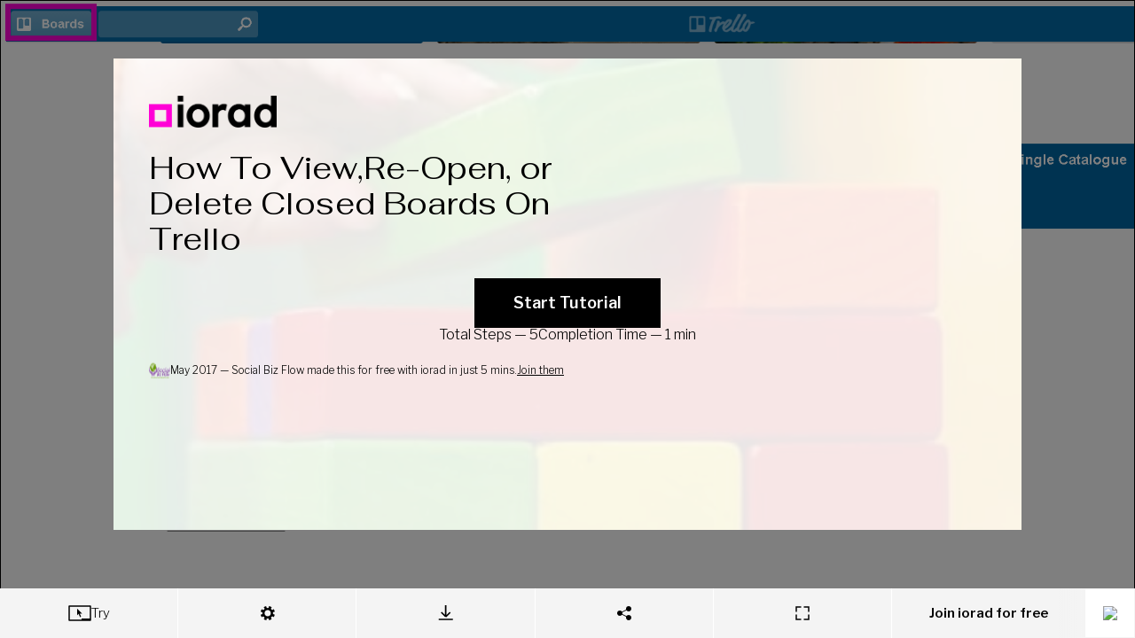

--- FILE ---
content_type: text/html
request_url: https://www.iorad.com/player/63804/How-To-View-Re-Open--or-Delete-Closed-Boards-On-Trello
body_size: 11271
content:
<!doctype html>
  <html lang="en-us" data-pathname=/player/63804/How-To-View-Re-Open--or-Delete-Closed-Boards-On-Trello/   >
    <head>
      <link rel="shortcut icon" href="/favicon.ico" />
      <meta name="viewport" content="width=device-width, initial-scale=1, maximum-scale=5"  />
      
        <link rel="chrome-webstore-item" href="https://chrome.google.com/webstore/detail/kjfmedbganalpkohkeghhpppicoigdal" />
      

      

      

      
        <link rel="preload" href="//s3.iorad.com/_dist/styles/hashed/player/common/cover-chjwmjjgrgp8lc5t19j8.css" as="style" />
<link rel="preload" href="//s3.iorad.com/_dist/styles/hashed/player/common/player-0gjy5j414n1rqiq377xt.css" as="style" />
        <link rel="preload" href="//s3.iorad.com/_dist/scripts/hashed/vendor_player-xqli0fmmtg76v5cwrobg.js" as="script" />
<link rel="preload" href="//s3.iorad.com/_dist/scripts/hashed/player-pbfe6kce0pdqvauyffce.js" as="script" />
      

      
      
      
        <style>html, body, #content, #content-inner { height: 100%; }

  body { margin: 0; }

  body.hide-hubspot > #hubspot-messages-iframe-container,
  body.hide-hubspot > #hubspot-conversations-inline-parent {
    display: none;
  }

  #page-wrap {
    height: 100%;
  }

  .root.oembed {
    border: 2px solid #ebebeb;
  }</style>
      

      
        <script>window.ioradWidgetCustomOptions = { hideIcon: true };</script>
      
      

      <title data-react-helmet="true">How To View,Re-Open, or Delete Closed Boards On Trello</title><meta data-react-helmet="true" charset="utf-8"/><meta data-react-helmet="true" http-equiv="X-UA-Compatible" content="IE=edge, chrome=1"/><meta data-react-helmet="true" name="google-site-verification" content="bJwiKI9CRA_Mi9p1Fz1s6ZT8Zu9D1x9xndjFrPIHLls"/><meta data-react-helmet="true" name="apple-mobile-web-app-capable" content="yes"/><meta data-react-helmet="true" name="apple-mobile-web-app-status-bar-style" content="black"/><meta data-react-helmet="true" name="p:domain_verify" content="143ebb8333e460da7e38e0e007c07af4"/><meta data-react-helmet="true" name="slack-app-id" content="A9MELHXE3"/><meta data-react-helmet="true" property="og:locale" content="en_US"/><meta data-react-helmet="true" property="og:card" content="summary"/><meta data-react-helmet="true" property="og:site" content="@iorad"/><meta data-react-helmet="true" property="og:creator" content="@iorad"/><meta data-react-helmet="true" property="Copyright" content="Copyright iorad 2026. All Rights Reserved."/><meta data-react-helmet="true" property="og:site_name" content="iorad"/><meta data-react-helmet="true" property="og:title" content="How To View,Re-Open, or Delete Closed Boards On Trello"/><meta data-react-helmet="true" property="og:url" content="https://www.iorad.com/player/63804/How-To-View-Re-Open--or-Delete-Closed-Boards-On-Trello"/><meta data-react-helmet="true" property="og:description" content="Check out this tutorial on iorad.com"/><meta data-react-helmet="true" property="og:image" content="https://www.iorad.com/api/tutorial/sharingScreenshot?tutorial_id=63804&amp;sharing_type=default&amp;cache=1494856020000"/><meta data-react-helmet="true" property="og:image:secure_url" content="https://www.iorad.com/api/tutorial/sharingScreenshot?tutorial_id=63804&amp;sharing_type=default&amp;cache=1494856020000"/><meta data-react-helmet="true" property="og:image:width" content="600"/><meta data-react-helmet="true" property="og:image:height" content="315"/><meta data-react-helmet="true" property="twitter:card" content="summary_large_image"/><meta data-react-helmet="true" property="twitter:title" content="How To View,Re-Open, or Delete Closed Boards On Trello"/><meta data-react-helmet="true" property="twitter:description" content="Check out this tutorial on iorad.com"/><meta data-react-helmet="true" property="twitter:image" content="https://www.iorad.com/api/tutorial/sharingScreenshot?tutorial_id=63804&amp;sharing_type=twitter&amp;cache=1494856020000"/><meta data-react-helmet="true" property="twitter:image:width" content="506"/><meta data-react-helmet="true" property="twitter:image:height" content="253"/><meta data-react-helmet="true" property="twitter:site" content="@iorad"/><meta data-react-helmet="true" name="description" content="From your home view, click Boards in the upper left hand corner.. Scroll down and click See closed boards… all the way at the bottom of the menu.. This will open the Closed Boards menu.   From this menu you can either re-open a board, or permanently delete a board.. To leave the screen without doing anything, click the X in the far upper right corner.. That&#x27;s it. You&#x27;re done."/><meta data-react-helmet="true" name="author" content="Social Biz Flow"/><meta data-react-helmet="true" name="google-translate-customization" content="13bb9248d9230b4-f011844e2eaea36c-gb2fafb4c0d9f8139-9"/><meta data-react-helmet="true" name="alternate" type="application/json+oembed" href="//www.iorad.com/api/oembed?url=https%3A%2F%2Fwww.iorad.com%2Fplayer%2F63804%2FHow-To-View-Re-Open--or-Delete-Closed-Boards-On-Trello&amp;format=json"/>
    </head>
    <body
      class=""
    >
      

      <script charSet="UTF-8">window.__dataPlayer={"loading":false,"tutorialId":"63804","isPopup":false,"loaded":true,"noAccessRight":false,"authorId":"13898","json":{"tutorial":{"title":"How To View,Re-Open, or Delete Closed Boards On Trello","author":"Social Biz Flow","authoremail":"Daniel@socialbizflow.com","created":"Apr 22, 2017 2:35 AM","updated":"May 15, 2017 1:47 PM","views":0,"likes":0,"duration":300000,"stepCount":5,"liked":false,"public":true,"theme":-1,"isLiveTutorial":true,"liveDisabled":true,"category":"","markerColorsApplyToAll":false,"direct_is_header_disabled":false,"direct_is_menu_disabled":false,"direct_is_sharing_disabled":false,"direct_is_comments_disabled":false,"direct_is_utilbar_disabled":false,"direct_is_viewsteps_default":false,"direct_is_trysteps_default":false,"embed_is_header_disabled":false,"embed_is_menu_disabled":false,"embed_is_sharing_disabled":false,"embed_is_comments_disabled":false,"embed_is_utilbar_disabled":false,"embed_is_viewsteps_default":false,"embed_is_trysteps_default":false,"isEmailDomainAllowed":false,"liveURL":"trello.com","liveExactURL":null,"useBrowserCapture":true,"authorID":13898,"embedOnly":false,"account_type":"free","defaultSettingsjson":"","defaultStepsColorjson":"","moduleID":63804,"type":"U","list_type":0,"prohibitShare":true,"isEmailDomainBlacklisted":false,"hasEditRights":true,"embedWidget":false,"translations":[],"captureNumber":1,"isLiveLoggedIn":false,"previewFrameMode":"direct","liveEmbedDomainName":null,"direct_is_full_step_panel":false,"embed_is_full_step_panel":false,"widget_is_full_step_panel":false,"quizEnabled":true,"doitEnabled":true,"commentingEnabled":true,"recommendedEnabled":true,"direct_is_minimized_step_panel":false,"direct_is_steptext_step_panel":false,"direct_is_navbar_step_panel":false,"direct_is_hidden_step_panel":false,"embed_is_minimized_step_panel":false,"embed_is_steptext_step_panel":false,"embed_is_navbar_step_panel":false,"embed_is_hidden_step_panel":false,"widget_is_minimized_step_panel":false,"widget_is_steptext_step_panel":false,"widget_is_navbar_step_panel":false,"widget_is_hidden_step_panel":false,"account_is_trialing":false,"account_is_trialing_with_quota":false,"account_trialing_end":null,"user_trial_tutorials_count":0,"theme_usage_count":0,"user_mask_count":0,"user_share_static_count":0,"user_audio_count":0,"user_video_count":0,"music_usage_count":0,"user_notracking_count":0,"user_custom_recommended_count":0,"user_marker_colors_count":3,"user_layout_options_count":0,"print_limit":0,"user_practice_count":0,"gif_count":0,"export_word_count":0,"user_mobile_count":0,"domains_whitelist":"","locked_privacy_embed":"","locked_privacy_embed_variable":false,"google_analytics_enabled":0,"analytics_email_enabled":0,"referrals_enabled":0,"automations_enabled":0,"ai_settings_enabled":0,"language_template_enabled":0,"data_export_enabled":0,"public_disabled":false,"tts_update_notification_disabled":false,"translation_update_notification_disabled":false,"privacy_locked":false,"layout_locked":false,"theme_locked":false,"media_locked":false,"music_locked":false,"quiz_locked":false,"disabled_locked":false,"ioradical_agents_locked":false,"disabled_default":false,"individual_creator_settings_enabled":false,"fast_loading_dashboard_enabled":false,"description":"","notes":"","authorAvatarSrc":"https:\u002F\u002Fs3.iorad.com\u002Fassets\u002Favatars\u002F9486861a-d4c8-406b-ab24-b18ea4a62d2313898.jpeg","last_editor_public_name":"Social Biz Flow","last_editor_id":13898,"updatedTimestamp":1494856063000,"musicEnabled":false,"musicId":"","musicAttribution":"","audioTranscriptionEnabled":false,"videoTranscriptionEnabled":false,"usedInSquare":false,"direct_is_tryview_disabled":false,"screenshotOverlayColor":"#000000","screenshotOverlayOpacity":50,"screenshotOverlayEnter":"fade-in","screenshotOverlayFadeInDuration":3,"screenshotOverlayDynamicMousePosition":false,"screenshotOverlayHideOnTransparentInfoSteps":false,"printAllowed":false,"liveDomainSpecific":false,"notranslate_highlight":false,"notranslate_title":false,"domainsGroups":[],"disabled":false,"baseThemes":[{"unique_id":1,"internalKey":"bright","data":{"name":"Bright","colorPrimary":"#ffffff","headerBackground":"\u002Fcapture\u002Ftutorials\u002Fdefault_theme_1_headerBackground.jpeg","backgroundImageDark":false,"headerMask":"90","headerMaskType":"#ffffff","logoImage":"\u002Fcapture\u002Ftutorials\u002Fdefault_theme_1_logoImage.png","lastModified":1741868166696},"name":"Bright","colorPrimary":"#ffffff","headerBackground":"\u002F\u002Fs3.iorad.com\u002Fcapture\u002Ftutorials\u002Fdefault_theme_1_headerBackground.jpeg","backgroundImageDark":false,"headerMask":"90","headerMaskType":"#ffffff","logoImage":"\u002F\u002Fs3.iorad.com\u002Fcapture\u002Ftutorials\u002Fdefault_theme_1_logoImage.png","lastModified":1741868166696,"id":-1,"isBaseTheme":true,"headerMaskColor":"#ffffff"},{"unique_id":2,"internalKey":"dark","data":{"name":"Dark","colorPrimary":"#000000","headerBackground":"\u002Fcapture\u002Ftutorials\u002Fdefault_theme_2_headerBackground.jpg","backgroundImageDark":true,"headerMask":"70","headerMaskType":"black","logoImage":"\u002Fcapture\u002Ftutorials\u002Fdefault_theme_2_logoImage.svg","lastModified":1630551201775},"name":"Dark","colorPrimary":"#000000","headerBackground":"\u002F\u002Fs3.iorad.com\u002Fcapture\u002Ftutorials\u002Fdefault_theme_2_headerBackground.jpg","backgroundImageDark":true,"headerMask":"70","headerMaskType":"black","logoImage":"\u002F\u002Fs3.iorad.com\u002Fcapture\u002Ftutorials\u002Fdefault_theme_2_logoImage.svg","lastModified":1630551201775,"id":-2,"isBaseTheme":true},{"unique_id":3,"internalKey":"image","data":{"name":"Artsy ","colorPrimary":"#000000","headerBackground":"\u002Fcapture\u002Ftutorials\u002Fdefault_theme_3_headerBackground.jpg","backgroundImageDark":false,"headerMask":"60","headerMaskType":"#FFFFFF","logoImage":"\u002Fcapture\u002Ftutorials\u002Fdefault_theme_3_logoImage.png","lastModified":1741868179077,"logoImageDark":"\u002Fcapture\u002Ftutorials\u002Fdefault_theme_3_logoImageDark.png"},"name":"Artsy ","colorPrimary":"#000000","headerBackground":"\u002F\u002Fs3.iorad.com\u002Fcapture\u002Ftutorials\u002Fdefault_theme_3_headerBackground.jpg","backgroundImageDark":false,"headerMask":"60","headerMaskType":"#FFFFFF","logoImage":"\u002F\u002Fs3.iorad.com\u002Fcapture\u002Ftutorials\u002Fdefault_theme_3_logoImage.png","lastModified":1741868179077,"logoImageDark":"\u002Fcapture\u002Ftutorials\u002Fdefault_theme_3_logoImageDark.png","id":-3,"isBaseTheme":true}],"isCustomTheme":false,"hasMarkerColors":false,"isPremiumTutorial":false,"emailDomains":"","guideMeMode":"practice","usedShareStatic":false,"isDraft":false,"isTranslation":false,"translationOf":null,"isMobile":false,"mobileOf":null,"assetsKey":"4aa9de1f8214f35f3a9a897f6ef41c28","subcategory":"","label":"","notracking":false,"customRecommended":false,"copilot":false,"aiWriter":false,"aiPIIRedactor":false},"themes":[{"id":1,"name":"Theme 1","baseTheme":"flat","colorPrimary":"#bd39de","colorSecondary":null,"minContrastPercent":null,"logoImage":null,"logoHref":null,"logoTargetBlank":null,"isCompanyTheme":null,"notyDisplayed":null,"lock":true}],"steps":[{"id":null,"type":"LEFT_CLICK","description":"From your home view, click \u003Cb\u003E\u003Ci\u003EBoards\u003C\u002Fi\u003E\u003C\u002Fb\u003E in the upper left hand corner.","hidden":false,"summary":true,"component":{"type":"link","name":"Boards","bounds":{"x":5,"y":5,"width":91,"height":30},"locator":[{"attributes":[]},{"tagName":"HTML","childIndex":0,"attributes":{"lang":"en","data-iorad-extension":"chrome","class":""}},{"tagName":"BODY","classes":["chrome","chrome-56","windows","body-webkit-scrollbars","body-tabbed-page"],"childIndex":1,"attributes":{"class":"chrome chrome-56 windows body-webkit-scrollbars body-tabbed-page","style":""}},{"tagName":"DIV","id":"surface","childIndex":4,"attributes":{"id":"surface"}},{"tagName":"DIV","id":"header","text":"BoardsNew stuff!SBShasta Baker","childIndex":0,"attributes":{"id":"header"}},{"tagName":"DIV","classes":["header-boards-button"],"text":"Boards","childIndex":1,"attributes":{"class":"header-boards-button"}},{"tagName":"A","classes":["header-btn","header-boards","js-boards-menu"],"text":"Boards","href":"#","childIndex":0,"attributes":{"class":"header-btn header-boards js-boards-menu","href":"#"}}],"alternatives":[]},"window":{"width":1614,"height":655,"x":0,"y":0,"title":"* Boards | Trello","url":"https:\u002F\u002Ftrello.com\u002F","frameURL":"https:\u002F\u002Ftrello.com\u002F","id":273},"marker":{"bounds":{"x":5,"y":5,"width":91,"height":30},"type":"rectangle"},"screenshot":{"fileSize":44862,"width":1614,"height":655,"x":0,"y":0,"id":"05624eec-88c1-04fc-2301-f4d42f59ead6_0","frames":[{"id":"05624eec-88c1-04fc-2301-f4d42f59ead6_0","url":"https:\u002F\u002Fs3.iorad.com\u002Fcapture\u002Ftutorials\u002F13898\u002F63804\u002F05624eec-88c1-04fc-2301-f4d42f59ead6_0.png?cache=1769052622545&Expires=1769139022&Key-Pair-Id=APKAJQSOPV7ZJ4BLD63A&Signature=UJWiqcdyFYZxzvZRyNS~Ljjcq6vl1ASv3L4ixjnbnYT5IAxojsgvF3lbtxTZQIhHaVemdmqq23ge5oETQowAmsOZP5nfGPl21fZmUD1ZgSi44rNtJoR1MF2VOxku1l5HUFmpXhpNZHVmmYkEaIo6xhiyqGc61N8xcQod2O7l8iAEkeA9ZpLyuJRuXGW-LedJhYnq~Vv3w6njV835rXLY5GGrJpGp49jdkECpJRFp4G7bWUQn0deWhVBUgdAt0ktctoE7sDHL6jLfgO7tpM1gg1lylE2Rf8DvkK55tDyS~vlNewPkDamifXtm4ytpHNYbnShzUM3QA8RnmUDyxqwoyg__","saved":true,"encrypted":false}],"url":null,"saved":true,"encrypted":false},"event":{"dblclick":false,"change":false,"clientX":32,"clientY":10,"loggedIn":false},"index":0,"steps":[],"audioEncrypted":null,"_audioUrl":null,"videoEncrypted":null,"_videoUrl":null},{"id":null,"type":"LEFT_CLICK","description":"Scroll down and click&nbsp;\u003Cspan class=\"\"\u003E\u003Ci\u003E\u003Cb\u003ESee closed boards… \u003C\u002Fb\u003E\u003C\u002Fi\u003Eall the way at the bottom of the menu.\u003C\u002Fspan\u003E","hidden":false,"summary":true,"component":{"type":"link","name":"See closed boards…","bounds":{"x":6,"y":608,"width":257,"height":34},"locator":[{"attributes":[]},{"tagName":"HTML","childIndex":0,"attributes":{"lang":"en","data-iorad-extension":"chrome","class":""}},{"tagName":"BODY","classes":["chrome","chrome-56","windows","body-webkit-scrollbars","body-tabbed-page"],"childIndex":1,"attributes":{"class":"chrome chrome-56 windows body-webkit-scrollbars body-tabbed-page","style":""}},{"tagName":"DIV","id":"boards-drawer","childIndex":2,"attributes":{"id":"boards-drawer"}},{"tagName":"DIV","classes":["boards-drawer","is-shown"],"childIndex":0,"attributes":{"class":"boards-drawer is-shown"}},{"tagName":"DIV","classes":["board-drawer-content","u-fancy-scrollbar"],"childIndex":1,"attributes":{"class":"board-drawer-content u-fancy-scrollbar","style":"max-height: 591px;"}},{"tagName":"DIV","classes":["js-board-drawer-buttons"],"childIndex":2,"attributes":{"class":"js-board-drawer-buttons"}},{"tagName":"DIV","childIndex":0,"attributes":{}},{"tagName":"A","classes":["quiet-button","js-open-closed-boards"],"text":"See closed boards…","href":"#","childIndex":3,"attributes":{"class":"quiet-button js-open-closed-boards","href":"#"}}],"alternatives":[]},"window":{"width":1614,"height":655,"x":0,"y":0,"title":"* Boards | Trello","url":"https:\u002F\u002Ftrello.com\u002F","frameURL":"https:\u002F\u002Ftrello.com\u002F","id":273},"marker":{"bounds":{"x":6,"y":608,"width":257,"height":34},"type":"rectangle"},"screenshot":{"fileSize":146898,"width":1614,"height":655,"x":0,"y":0,"id":"05624eec-88c1-04fc-2301-f4d42f59ead6_1","frames":[{"id":"05624eec-88c1-04fc-2301-f4d42f59ead6_1","url":"https:\u002F\u002Fs3.iorad.com\u002Fcapture\u002Ftutorials\u002F13898\u002F63804\u002F05624eec-88c1-04fc-2301-f4d42f59ead6_1.png?cache=1769052622545&Expires=1769139022&Key-Pair-Id=APKAJQSOPV7ZJ4BLD63A&Signature=fJwhHRD1JAqQXnxJfEGJfk-deuprgATrNH~YD7KEKJ6z-LLH1N4C7erYkkGNOJ2Xx831BFpkMGpPi09zys0XDFMeeI1dqyS~KSkudd-X0pIlQI-sfQRmwDs724-NbXb~hI8w0uiSWdqhhkz9SEl1SAQjMjTKdLiy0TCyt0rflTizfz7OgcbWDBcbh4vaeXrGS86YIvUuEbmBOM7dDgZk2tqC5CN5GdB0w8vCRL~ZEI2jgcOVzV6-eb-08AgXulqj-RMv6q3PUDZW-KHfBLybMprB1ka44PcfGG5UhXRZTiM9HQCe5mnoUodbUulPccoIhm4NGmwu9kb35KVJ4JsgPw__","saved":true,"encrypted":false}],"url":null,"saved":true,"encrypted":false},"event":{"dblclick":false,"change":false,"clientX":86,"clientY":624},"index":1,"steps":[],"audioEncrypted":null,"_audioUrl":null,"videoEncrypted":null,"_videoUrl":null},{"id":null,"type":"LEFT_CLICK","description":"This will open the Closed Boards menu.&nbsp;\u003Cbr\u003E\u003Cbr\u003EFrom this menu you can either re-open a board, or permanently delete a board.","hidden":false,"summary":true,"component":{"type":"undefined","bounds":{"x":442,"y":48,"width":730,"height":393},"locator":[{"attributes":[]},{"tagName":"HTML","childIndex":0,"attributes":{"lang":"en","data-iorad-extension":"chrome","class":""}},{"tagName":"BODY","classes":["chrome","chrome-56","windows","body-webkit-scrollbars","body-tabbed-page","window-up"],"childIndex":1,"attributes":{"class":"chrome chrome-56 windows body-webkit-scrollbars body-tabbed-page window-up","style":""}},{"tagName":"DIV","classes":["window-overlay"],"childIndex":5,"attributes":{"class":"window-overlay"}},{"tagName":"DIV","classes":["window"],"childIndex":0,"attributes":{"class":"window","style":"display: block;"}}],"alternatives":[]},"window":{"width":1614,"height":655,"x":0,"y":0,"title":"* Boards | Trello","url":"https:\u002F\u002Ftrello.com\u002F","frameURL":"https:\u002F\u002Ftrello.com\u002F","id":273},"marker":{"bounds":{"x":442,"y":48,"width":730,"height":393},"type":"rectangle"},"screenshot":{"fileSize":52650,"width":1614,"height":655,"x":0,"y":0,"id":"05624eec-88c1-04fc-2301-f4d42f59ead6_2","frames":[{"id":"05624eec-88c1-04fc-2301-f4d42f59ead6_2","url":"https:\u002F\u002Fs3.iorad.com\u002Fcapture\u002Ftutorials\u002F13898\u002F63804\u002F05624eec-88c1-04fc-2301-f4d42f59ead6_2.png?cache=1769052622545&Expires=1769139022&Key-Pair-Id=APKAJQSOPV7ZJ4BLD63A&Signature=aBmZMtZ9YB9uea9y8RXHyXMwd~AxvHdvnfufQBjMEOWIi9aLd5kJekWorSNfkUYmt5rS4lecYDSiPzN5I4P00NwDe5N2IgzU0t9QQqE0D6Y6aDzQNZwYpffR8-TjtHmLA19zKmwPn3G-OioMy~3bs3GI5eVFpQN~Pl3on8GKo3sbW4GMiUYc-0JoWSk1Pm-~nJKto4BSv3LN4sQdJA0-xuQjFcMYl8C-VLF74GQdYDhVdqJFkBlb5mpL8eFQchqvevBVRtrN8Ks7ZunwG4Lrz4ein7jJjf-EKpLcCU~AaxyU7PtqIm80ftWRdLSybAxJfxroHH0-VXMsdCGmXZk2pg__","saved":true,"encrypted":false}],"url":null,"saved":true,"encrypted":false},"event":{"dblclick":false,"change":false,"clientX":1094,"clientY":326},"index":2,"steps":[],"audioEncrypted":null,"_audioUrl":null,"videoEncrypted":null,"_videoUrl":null},{"id":null,"type":"LEFT_CLICK","description":"To leave the screen without doing anything, click the \u003Cb\u003E\u003Ci\u003EX \u003C\u002Fi\u003E\u003C\u002Fb\u003Ein the far upper right corner.","hidden":false,"summary":true,"component":{"type":"link","bounds":{"x":1134,"y":48,"width":38,"height":38},"locator":[{"attributes":[]},{"tagName":"HTML","childIndex":0,"attributes":{"lang":"en","data-iorad-extension":"chrome","class":""}},{"tagName":"BODY","classes":["chrome","chrome-56","windows","body-webkit-scrollbars","body-tabbed-page","window-up"],"childIndex":1,"attributes":{"class":"chrome chrome-56 windows body-webkit-scrollbars body-tabbed-page window-up","style":""}},{"tagName":"DIV","classes":["window-overlay"],"childIndex":5,"attributes":{"class":"window-overlay"}},{"tagName":"DIV","classes":["window"],"childIndex":0,"attributes":{"class":"window","style":"display: block;"}},{"tagName":"DIV","classes":["window-wrapper","js-tab-parent"],"childIndex":1,"attributes":{"class":"window-wrapper js-tab-parent"}},{"tagName":"A","classes":["icon-lg","icon-close","dialog-close-button","js-close-window"],"href":"#","childIndex":0,"attributes":{"class":"icon-lg icon-close dialog-close-button js-close-window","href":"#"}}],"alternatives":[]},"window":{"width":1614,"height":655,"x":0,"y":0,"title":"* Boards | Trello","url":"https:\u002F\u002Ftrello.com\u002F","frameURL":"https:\u002F\u002Ftrello.com\u002F","id":273},"marker":{"bounds":{"x":1134,"y":48,"width":38,"height":38},"type":"rectangle"},"screenshot":{"fileSize":52654,"width":1614,"height":655,"x":0,"y":0,"id":"05624eec-88c1-04fc-2301-f4d42f59ead6_3","frames":[{"id":"05624eec-88c1-04fc-2301-f4d42f59ead6_2","url":"https:\u002F\u002Fs3.iorad.com\u002Fcapture\u002Ftutorials\u002F13898\u002F63804\u002F05624eec-88c1-04fc-2301-f4d42f59ead6_2.png?cache=1769052622545&Expires=1769139022&Key-Pair-Id=APKAJQSOPV7ZJ4BLD63A&Signature=aBmZMtZ9YB9uea9y8RXHyXMwd~AxvHdvnfufQBjMEOWIi9aLd5kJekWorSNfkUYmt5rS4lecYDSiPzN5I4P00NwDe5N2IgzU0t9QQqE0D6Y6aDzQNZwYpffR8-TjtHmLA19zKmwPn3G-OioMy~3bs3GI5eVFpQN~Pl3on8GKo3sbW4GMiUYc-0JoWSk1Pm-~nJKto4BSv3LN4sQdJA0-xuQjFcMYl8C-VLF74GQdYDhVdqJFkBlb5mpL8eFQchqvevBVRtrN8Ks7ZunwG4Lrz4ein7jJjf-EKpLcCU~AaxyU7PtqIm80ftWRdLSybAxJfxroHH0-VXMsdCGmXZk2pg__","saved":true,"encrypted":false},{"id":"05624eec-88c1-04fc-2301-f4d42f59ead6_3-05624eec-88c1-04fc-2301-f4d42f59ead6_2-diff","x":1146,"y":59,"width":15,"height":15,"url":"https:\u002F\u002Fs3.iorad.com\u002Fcapture\u002Ftutorials\u002F13898\u002F63804\u002F05624eec-88c1-04fc-2301-f4d42f59ead6_3-05624eec-88c1-04fc-2301-f4d42f59ead6_2-diff.png?cache=1769052622545&Expires=1769139022&Key-Pair-Id=APKAJQSOPV7ZJ4BLD63A&Signature=[base64]~6LKhO8~CArFGj6WiVyGTyRAaO8s6gzxri5X~bwLg8t~vr1XNiJvNOPksIkPxaosic-IAaDKe8v4hSQsc8UbEHBYBdn9d-WtRiGymvhZHhMZkyuXvn5GhFCTcn1gn-s~g__","saved":true,"encrypted":false}],"url":null,"saved":true,"encrypted":false},"event":{"dblclick":false,"change":false,"clientX":1150,"clientY":62},"index":3,"steps":[],"audioEncrypted":null,"_audioUrl":null,"videoEncrypted":null,"_videoUrl":null},{"id":null,"type":"READ","description":"That's it. You're done.","hidden":false,"summary":true,"component":{"type":"link","bounds":{"x":1134,"y":48,"width":38,"height":38},"locator":[{"attributes":[]},{"tagName":"HTML","childIndex":0,"attributes":{"lang":"en","data-iorad-extension":"chrome","class":""}},{"tagName":"BODY","classes":["chrome","chrome-56","windows","body-webkit-scrollbars","body-tabbed-page","window-up","iorad-extension-screenshot"],"childIndex":1,"attributes":{"class":"chrome chrome-56 windows body-webkit-scrollbars body-tabbed-page window-up iorad-extension-screenshot","style":""}},{"tagName":"DIV","classes":["window-overlay"],"childIndex":5,"attributes":{"class":"window-overlay"}},{"tagName":"DIV","classes":["window"],"childIndex":0,"attributes":{"class":"window","style":"display: block;"}},{"tagName":"DIV","classes":["window-wrapper","js-tab-parent"],"childIndex":1,"attributes":{"class":"window-wrapper js-tab-parent"}},{"tagName":"A","classes":["icon-lg","icon-close","dialog-close-button","js-close-window"],"href":"#","childIndex":0,"attributes":{"class":"icon-lg icon-close dialog-close-button js-close-window","href":"#"}}],"alternatives":[]},"window":{"width":1614,"height":655,"x":0,"y":0,"title":"* Boards | Trello","url":"https:\u002F\u002Ftrello.com\u002F","frameURL":"https:\u002F\u002Ftrello.com\u002F","id":273},"marker":{"bounds":{"x":1162,"y":48,"width":10,"height":10},"type":"rectangle"},"screenshot":{"fileSize":52654,"width":1614,"height":655,"x":0,"y":0,"id":"05624eec-88c1-04fc-2301-f4d42f59ead6_4","frames":[{"id":"05624eec-88c1-04fc-2301-f4d42f59ead6_2","url":"https:\u002F\u002Fs3.iorad.com\u002Fcapture\u002Ftutorials\u002F13898\u002F63804\u002F05624eec-88c1-04fc-2301-f4d42f59ead6_2.png?cache=1769052622545&Expires=1769139022&Key-Pair-Id=APKAJQSOPV7ZJ4BLD63A&Signature=aBmZMtZ9YB9uea9y8RXHyXMwd~AxvHdvnfufQBjMEOWIi9aLd5kJekWorSNfkUYmt5rS4lecYDSiPzN5I4P00NwDe5N2IgzU0t9QQqE0D6Y6aDzQNZwYpffR8-TjtHmLA19zKmwPn3G-OioMy~3bs3GI5eVFpQN~Pl3on8GKo3sbW4GMiUYc-0JoWSk1Pm-~nJKto4BSv3LN4sQdJA0-xuQjFcMYl8C-VLF74GQdYDhVdqJFkBlb5mpL8eFQchqvevBVRtrN8Ks7ZunwG4Lrz4ein7jJjf-EKpLcCU~AaxyU7PtqIm80ftWRdLSybAxJfxroHH0-VXMsdCGmXZk2pg__","saved":true,"encrypted":false},{"id":"05624eec-88c1-04fc-2301-f4d42f59ead6_3-05624eec-88c1-04fc-2301-f4d42f59ead6_2-diff","x":1146,"y":59,"width":15,"height":15,"url":"https:\u002F\u002Fs3.iorad.com\u002Fcapture\u002Ftutorials\u002F13898\u002F63804\u002F05624eec-88c1-04fc-2301-f4d42f59ead6_3-05624eec-88c1-04fc-2301-f4d42f59ead6_2-diff.png?cache=1769052622545&Expires=1769139022&Key-Pair-Id=APKAJQSOPV7ZJ4BLD63A&Signature=[base64]~6LKhO8~CArFGj6WiVyGTyRAaO8s6gzxri5X~bwLg8t~vr1XNiJvNOPksIkPxaosic-IAaDKe8v4hSQsc8UbEHBYBdn9d-WtRiGymvhZHhMZkyuXvn5GhFCTcn1gn-s~g__","saved":true,"encrypted":false}],"url":null,"saved":true,"encrypted":false},"event":{"name":"lastSlide"},"index":4,"steps":[],"audioEncrypted":null,"_audioUrl":null,"videoEncrypted":null,"_videoUrl":null}],"default":{},"markerColors":{},"liveUrlConfig":{"list":[]},"headerColors":{"coverBackgroundImage":"\u002F\u002Fs3.iorad.com\u002Fcapture\u002Ftutorials\u002Fdefault_theme_1_headerBackground.jpeg?cache=1741868166696","coverBackground":"rgba(255, 255, 255, 0.9)","font":"#000000"},"fonts":{"primaryFamily":"Libre Franklin","secondaryFamily":"Fahkwang"}},"playerURL":{"IFRAME":"\u003Ciframe src=\"https:\u002F\u002Fwww.iorad.com\u002Fplayer\u002F63804\u002FHow-To-View-Re-Open--or-Delete-Closed-Boards-On-Trello?src=iframe&oembed=1\" width=\"100%\" height=\"500px\" style=\"width: 100%; height: 500px; border-bottom: 1px solid #ccc;\" referrerpolicy=\"strict-origin-when-cross-origin\" frameborder=\"0\" webkitallowfullscreen=\"webkitallowfullscreen\" mozallowfullscreen=\"mozallowfullscreen\" allowfullscreen=\"allowfullscreen\" allow=\"camera; microphone; clipboard-write;\" sandbox=\"allow-scripts allow-forms allow-same-origin allow-presentation allow-downloads allow-modals allow-popups allow-popups-to-escape-sandbox allow-top-navigation allow-top-navigation-by-user-activation\"\u003E\u003C\u002Fiframe\u003E","STATIC_IFRAME":"\u003Ciframe src=\"https:\u002F\u002Fwww.iorad.com\u002Fplayer\u002F63804\u002FHow-To-View-Re-Open--or-Delete-Closed-Boards-On-Trello?isStaticShare=true&oembed=1\" width=\"100%\" height=\"500px\" style=\"width: 100%; height: 500px; border-bottom: 1px solid #ccc;\" referrerpolicy=\"strict-origin-when-cross-origin\" frameborder=\"0\" webkitallowfullscreen=\"webkitallowfullscreen\" mozallowfullscreen=\"mozallowfullscreen\" allowfullscreen=\"allowfullscreen\" allow=\"camera; microphone; clipboard-write\" sandbox=\"allow-scripts allow-forms allow-same-origin allow-presentation allow-downloads allow-modals allow-popups allow-popups-to-escape-sandbox allow-top-navigation allow-top-navigation-by-user-activation\"\u003E\u003C\u002Fiframe\u003E","IFRAME_URL":"https:\u002F\u002Fwww.iorad.com\u002Fplayer\u002F63804\u002FHow-To-View-Re-Open--or-Delete-Closed-Boards-On-Trello?src=iframe","EMBED":"\u003Cdiv style=\"max-width: 100%; width: 800px; margin: 0 auto;\"\u003E \u003Cdiv style=\"display: none;\"\u003E \u003Cp style=\"display: none; text-align: center; margin-top: 10px;\"\u003E \u003Ci style=\"font-style: italic; font-weight: bold; color: #CCCCCC; font-size: 18px;\"\u003E5 STEPS\u003C\u002Fi\u003E \u003C\u002Fp\u003E \u003Cp style='font-size: 15px; line-height: 136%; margin-top: 59px; margin-bottom: 51px;'\u003E 1. From your home view, click \u003Cb style=\"font-weight:normal;color:#FF00D6\"\u003EBoards\u003C\u002Fb\u003E in the upper left hand corner. \u003C\u002Fp\u003E \u003Cp style=\"text-align: center;\"\u003E\u003Cimg src=\"https:\u002F\u002Fwww.iorad.com\u002Fapi\u002Ftutorial\u002FstepScreenshot?tutorial_id=63804&step_number=1&width=800&height=600&mobile_width=450&mobile_height=400&apply_resize=true&min_zoom=0.5\" style=\"max-width: 100%;max-height: 100%;border: none;\" alt=\"\" \u002F\u003E\u003C\u002Fp\u003E \u003Cp style='font-size: 15px; line-height: 136%; margin-top: 59px; margin-bottom: 51px;'\u003E 2. Scroll down and click \u003Cspan\u003E\u003Cb style=\"font-weight:normal;color:#FF00D6\"\u003ESee closed boards… \u003C\u002Fb\u003Eall the way at the bottom of the menu.\u003C\u002Fspan\u003E \u003C\u002Fp\u003E \u003Cp style=\"text-align: center;\"\u003E\u003Cimg src=\"https:\u002F\u002Fwww.iorad.com\u002Fapi\u002Ftutorial\u002FstepScreenshot?tutorial_id=63804&step_number=2&width=800&height=600&mobile_width=450&mobile_height=400&apply_resize=true&min_zoom=0.5\" style=\"max-width: 100%;max-height: 100%;border: none;\" alt=\"\" \u002F\u003E\u003C\u002Fp\u003E \u003Cp style='font-size: 15px; line-height: 136%; margin-top: 59px; margin-bottom: 51px;'\u003E 3. This will open the Closed Boards menu. \u003Cbr \u002F\u003E\u003Cbr \u002F\u003EFrom this menu you can either re-open a board, or permanently delete a board. \u003C\u002Fp\u003E \u003Cp style=\"text-align: center;\"\u003E\u003Cimg src=\"https:\u002F\u002Fwww.iorad.com\u002Fapi\u002Ftutorial\u002FstepScreenshot?tutorial_id=63804&step_number=3&width=800&height=600&mobile_width=450&mobile_height=400&apply_resize=true&min_zoom=0.5\" style=\"max-width: 100%;max-height: 100%;border: none;\" alt=\"\" \u002F\u003E\u003C\u002Fp\u003E \u003Cp style='font-size: 15px; line-height: 136%; margin-top: 59px; margin-bottom: 51px;'\u003E 4. To leave the screen without doing anything, click the \u003Cb style=\"font-weight:normal;color:#FF00D6\"\u003EX \u003C\u002Fb\u003Ein the far upper right corner. \u003C\u002Fp\u003E \u003Cp style=\"text-align: center;\"\u003E\u003Cimg src=\"https:\u002F\u002Fwww.iorad.com\u002Fapi\u002Ftutorial\u002FstepScreenshot?tutorial_id=63804&step_number=4&width=800&height=600&mobile_width=450&mobile_height=400&apply_resize=true&min_zoom=0.5\" style=\"max-width: 100%;max-height: 100%;border: none;\" alt=\"\" \u002F\u003E\u003C\u002Fp\u003E \u003Cp style='font-size: 15px; line-height: 136%; margin-top: 59px; margin-bottom: 51px;'\u003E 5. That's it. You're done. \u003C\u002Fp\u003E \u003Cp style=\"text-align: center;\"\u003E\u003Cimg src=\"https:\u002F\u002Fwww.iorad.com\u002Fapi\u002Ftutorial\u002FstepScreenshot?tutorial_id=63804&step_number=5&width=800&height=600&mobile_width=450&mobile_height=400&apply_resize=true&min_zoom=0.5\" style=\"max-width: 100%;max-height: 100%;border: none;\" alt=\"\" \u002F\u003E\u003C\u002Fp\u003E \u003C\u002Fdiv\u003E \u003C\u002Fdiv\u003E \u003Ch3 style=\"display: none; font-size: 18px; margin-top: 89px; margin-bottom: 15px;\"\u003E Here's an interactive tutorial \u003C\u002Fh3\u003E \u003Cp style=\"display: none;\"\u003E \u003Ca href=\"https:\u002F\u002Fwww.iorad.com\u002Fplayer\u002F63804\u002FHow-To-View-Re-Open--or-Delete-Closed-Boards-On-Trello\"\u003Ehttps:\u002F\u002Fwww.iorad.com\u002Fplayer\u002F63804\u002FHow-To-View-Re-Open--or-Delete-Closed-Boards-On-Trello\u003C\u002Fa\u003E \u003C\u002Fp\u003E \u003Cp class=\"skiptranslate\" style=\"border: 0; min-width: 100%; margin-bottom: 0; height: 501px;\"\u003E\u003Ciframe src=\"https:\u002F\u002Fwww.iorad.com\u002Fplayer\u002F63804\u002FHow-To-View-Re-Open--or-Delete-Closed-Boards-On-Trello?src=iframe&oembed=1\" width=\"100%\" height=\"500px\" style=\"width: 100%; height: 500px; \" referrerpolicy=\"strict-origin-when-cross-origin\" frameborder=\"0\" webkitallowfullscreen=\"webkitallowfullscreen\" mozallowfullscreen=\"mozallowfullscreen\" allowfullscreen=\"allowfullscreen\" allow=\"camera; microphone; clipboard-write;\" sandbox=\"allow-scripts allow-forms allow-same-origin allow-presentation allow-downloads allow-modals allow-popups allow-popups-to-escape-sandbox allow-top-navigation allow-top-navigation-by-user-activation\"\u003E\u003C\u002Fiframe\u003E\u003C\u002Fp\u003E \u003Cdiv style=\"display: none;font-size: 18px; text-align: center;font-family: 'Libre Franklin', sans-serif;\"\u003E \u003Cbr\u003E\u003Cbr\u003E \u003Cb style=\"font-weight: bold; color: #CCCCCC;\"\u003E Next step \u003C\u002Fb\u003E \u003Cbr\u003E\u003Cbr\u003E \u003Cdiv style=\"display: inline-block;\"\u003E \u003Cdiv style=\"display: table-row;\"\u003E \u003Ca style=\"display: table-cell;\" href=\"http:\u002F\u002Fior.ad\u002Flive\u002FgB6\" target=\"_blank\"\u003E \u003Cimg src=\"https:\u002F\u002Fwww.iorad.com\u002Fgolive.svg\" style=\"border: none;\" alt=\"Go Live\" \u002F\u003E \u003C\u002Fa\u003E \u003C\u002Fdiv\u003E \u003C\u002Fdiv\u003E \u003C\u002Fdiv\u003E","EMBED_IFRAME_HASH_TEMPLATE":"\u003Cdiv style=\"max-width: 100%; width: 800px; margin: 0 auto;\"\u003E \u003Cdiv style=\"display: none;\"\u003E \u003Cp style=\"display: none; text-align: center; margin-top: 10px;\"\u003E \u003Ci style=\"font-style: italic; font-weight: bold; color: #CCCCCC; font-size: 18px;\"\u003E5 STEPS\u003C\u002Fi\u003E \u003C\u002Fp\u003E \u003Cp style='font-size: 15px; line-height: 136%; margin-top: 59px; margin-bottom: 51px;'\u003E 1. From your home view, click \u003Cb style=\"font-weight:normal;color:#FF00D6\"\u003EBoards\u003C\u002Fb\u003E in the upper left hand corner. \u003C\u002Fp\u003E \u003Cp style=\"text-align: center;\"\u003E\u003Cimg src=\"https:\u002F\u002Fwww.iorad.com\u002Fapi\u002Ftutorial\u002FstepScreenshot?tutorial_id=63804&step_number=1&width=800&height=600&mobile_width=450&mobile_height=400&apply_resize=true&min_zoom=0.5\" style=\"max-width: 100%;max-height: 100%;border: none;\" alt=\"\" \u002F\u003E\u003C\u002Fp\u003E \u003Cp style='font-size: 15px; line-height: 136%; margin-top: 59px; margin-bottom: 51px;'\u003E 2. Scroll down and click \u003Cspan\u003E\u003Cb style=\"font-weight:normal;color:#FF00D6\"\u003ESee closed boards… \u003C\u002Fb\u003Eall the way at the bottom of the menu.\u003C\u002Fspan\u003E \u003C\u002Fp\u003E \u003Cp style=\"text-align: center;\"\u003E\u003Cimg src=\"https:\u002F\u002Fwww.iorad.com\u002Fapi\u002Ftutorial\u002FstepScreenshot?tutorial_id=63804&step_number=2&width=800&height=600&mobile_width=450&mobile_height=400&apply_resize=true&min_zoom=0.5\" style=\"max-width: 100%;max-height: 100%;border: none;\" alt=\"\" \u002F\u003E\u003C\u002Fp\u003E \u003Cp style='font-size: 15px; line-height: 136%; margin-top: 59px; margin-bottom: 51px;'\u003E 3. This will open the Closed Boards menu. \u003Cbr \u002F\u003E\u003Cbr \u002F\u003EFrom this menu you can either re-open a board, or permanently delete a board. \u003C\u002Fp\u003E \u003Cp style=\"text-align: center;\"\u003E\u003Cimg src=\"https:\u002F\u002Fwww.iorad.com\u002Fapi\u002Ftutorial\u002FstepScreenshot?tutorial_id=63804&step_number=3&width=800&height=600&mobile_width=450&mobile_height=400&apply_resize=true&min_zoom=0.5\" style=\"max-width: 100%;max-height: 100%;border: none;\" alt=\"\" \u002F\u003E\u003C\u002Fp\u003E \u003Cp style='font-size: 15px; line-height: 136%; margin-top: 59px; margin-bottom: 51px;'\u003E 4. To leave the screen without doing anything, click the \u003Cb style=\"font-weight:normal;color:#FF00D6\"\u003EX \u003C\u002Fb\u003Ein the far upper right corner. \u003C\u002Fp\u003E \u003Cp style=\"text-align: center;\"\u003E\u003Cimg src=\"https:\u002F\u002Fwww.iorad.com\u002Fapi\u002Ftutorial\u002FstepScreenshot?tutorial_id=63804&step_number=4&width=800&height=600&mobile_width=450&mobile_height=400&apply_resize=true&min_zoom=0.5\" style=\"max-width: 100%;max-height: 100%;border: none;\" alt=\"\" \u002F\u003E\u003C\u002Fp\u003E \u003Cp style='font-size: 15px; line-height: 136%; margin-top: 59px; margin-bottom: 51px;'\u003E 5. That's it. You're done. \u003C\u002Fp\u003E \u003Cp style=\"text-align: center;\"\u003E\u003Cimg src=\"https:\u002F\u002Fwww.iorad.com\u002Fapi\u002Ftutorial\u002FstepScreenshot?tutorial_id=63804&step_number=5&width=800&height=600&mobile_width=450&mobile_height=400&apply_resize=true&min_zoom=0.5\" style=\"max-width: 100%;max-height: 100%;border: none;\" alt=\"\" \u002F\u003E\u003C\u002Fp\u003E \u003C\u002Fdiv\u003E \u003C\u002Fdiv\u003E \u003Ch3 style=\"display: none; font-size: 18px; margin-top: 89px; margin-bottom: 15px;\"\u003E Here's an interactive tutorial \u003C\u002Fh3\u003E \u003Cp style=\"display: none;\"\u003E \u003Ca href=\"https:\u002F\u002Fwww.iorad.com\u002Fplayer\u002F63804\u002FHow-To-View-Re-Open--or-Delete-Closed-Boards-On-Trello\"\u003Ehttps:\u002F\u002Fwww.iorad.com\u002Fplayer\u002F63804\u002FHow-To-View-Re-Open--or-Delete-Closed-Boards-On-Trello\u003C\u002Fa\u003E \u003C\u002Fp\u003E \u003Cp class=\"skiptranslate\" style=\"border: 0; min-width: 100%; margin-bottom: 0; height: 501px;\"\u003E\u003Ciframe src=\"https:\u002F\u002Fwww.iorad.com\u002Fplayer\u002F63804\u002FHow-To-View-Re-Open--or-Delete-Closed-Boards-On-Trello?iframeHash=%7B%7BIORAD_IFRAME_HASH_PLACEHOLDER%7D%7D&src=iframe&oembed=1\" width=\"100%\" height=\"500px\" style=\"width: 100%; height: 500px; \" referrerpolicy=\"strict-origin-when-cross-origin\" frameborder=\"0\" webkitallowfullscreen=\"webkitallowfullscreen\" mozallowfullscreen=\"mozallowfullscreen\" allowfullscreen=\"allowfullscreen\" allow=\"camera; microphone; clipboard-write;\" sandbox=\"allow-scripts allow-forms allow-same-origin allow-presentation allow-downloads allow-modals allow-popups allow-popups-to-escape-sandbox allow-top-navigation allow-top-navigation-by-user-activation\"\u003E\u003C\u002Fiframe\u003E\u003C\u002Fp\u003E \u003Cdiv style=\"display: none;font-size: 18px; text-align: center;font-family: 'Libre Franklin', sans-serif;\"\u003E \u003Cbr\u003E\u003Cbr\u003E \u003Cb style=\"font-weight: bold; color: #CCCCCC;\"\u003E Next step \u003C\u002Fb\u003E \u003Cbr\u003E\u003Cbr\u003E \u003Cdiv style=\"display: inline-block;\"\u003E \u003Cdiv style=\"display: table-row;\"\u003E \u003Ca style=\"display: table-cell;\" href=\"http:\u002F\u002Fior.ad\u002Flive\u002FgB6\" target=\"_blank\"\u003E \u003Cimg src=\"https:\u002F\u002Fwww.iorad.com\u002Fgolive.svg\" style=\"border: none;\" alt=\"Go Live\" \u002F\u003E \u003C\u002Fa\u003E \u003C\u002Fdiv\u003E \u003C\u002Fdiv\u003E \u003C\u002Fdiv\u003E","EMBED_STATIC":"\u003Cdiv style=\"max-width: 100%; width: 800px; margin: 0 auto;\"\u003E \u003Cdiv style=\"margin-top: 20px;\"\u003E \u003Cp style=\" text-align: center; margin-top: 10px;\"\u003E \u003Ci style=\"font-style: italic; font-weight: bold; color: #CCCCCC; font-size: 18px;\"\u003E5 STEPS\u003C\u002Fi\u003E \u003C\u002Fp\u003E \u003Cp style='font-size: 15px; line-height: 136%; margin-top: 59px; margin-bottom: 51px;'\u003E 1. From your home view, click \u003Cb style=\"font-weight:normal;color:#FF00D6\"\u003EBoards\u003C\u002Fb\u003E in the upper left hand corner. \u003C\u002Fp\u003E \u003Cp style=\"text-align: center;\"\u003E\u003Cimg src=\"https:\u002F\u002Fwww.iorad.com\u002Fapi\u002Ftutorial\u002FstepScreenshot?tutorial_id=63804&step_number=1&width=800&height=600&mobile_width=450&mobile_height=400&apply_resize=true&min_zoom=0.5\" style=\"max-width: 100%;max-height: 100%;border: none;\" alt=\"\" \u002F\u003E\u003C\u002Fp\u003E \u003Cp style='font-size: 15px; line-height: 136%; margin-top: 59px; margin-bottom: 51px;'\u003E 2. Scroll down and click \u003Cspan\u003E\u003Cb style=\"font-weight:normal;color:#FF00D6\"\u003ESee closed boards… \u003C\u002Fb\u003Eall the way at the bottom of the menu.\u003C\u002Fspan\u003E \u003C\u002Fp\u003E \u003Cp style=\"text-align: center;\"\u003E\u003Cimg src=\"https:\u002F\u002Fwww.iorad.com\u002Fapi\u002Ftutorial\u002FstepScreenshot?tutorial_id=63804&step_number=2&width=800&height=600&mobile_width=450&mobile_height=400&apply_resize=true&min_zoom=0.5\" style=\"max-width: 100%;max-height: 100%;border: none;\" alt=\"\" \u002F\u003E\u003C\u002Fp\u003E \u003Cp style='font-size: 15px; line-height: 136%; margin-top: 59px; margin-bottom: 51px;'\u003E 3. This will open the Closed Boards menu. \u003Cbr \u002F\u003E\u003Cbr \u002F\u003EFrom this menu you can either re-open a board, or permanently delete a board. \u003C\u002Fp\u003E \u003Cp style=\"text-align: center;\"\u003E\u003Cimg src=\"https:\u002F\u002Fwww.iorad.com\u002Fapi\u002Ftutorial\u002FstepScreenshot?tutorial_id=63804&step_number=3&width=800&height=600&mobile_width=450&mobile_height=400&apply_resize=true&min_zoom=0.5\" style=\"max-width: 100%;max-height: 100%;border: none;\" alt=\"\" \u002F\u003E\u003C\u002Fp\u003E \u003Cp style='font-size: 15px; line-height: 136%; margin-top: 59px; margin-bottom: 51px;'\u003E 4. To leave the screen without doing anything, click the \u003Cb style=\"font-weight:normal;color:#FF00D6\"\u003EX \u003C\u002Fb\u003Ein the far upper right corner. \u003C\u002Fp\u003E \u003Cp style=\"text-align: center;\"\u003E\u003Cimg src=\"https:\u002F\u002Fwww.iorad.com\u002Fapi\u002Ftutorial\u002FstepScreenshot?tutorial_id=63804&step_number=4&width=800&height=600&mobile_width=450&mobile_height=400&apply_resize=true&min_zoom=0.5\" style=\"max-width: 100%;max-height: 100%;border: none;\" alt=\"\" \u002F\u003E\u003C\u002Fp\u003E \u003Cp style='font-size: 15px; line-height: 136%; margin-top: 59px; margin-bottom: 51px;'\u003E 5. That's it. You're done. \u003C\u002Fp\u003E \u003Cp style=\"text-align: center;\"\u003E\u003Cimg src=\"https:\u002F\u002Fwww.iorad.com\u002Fapi\u002Ftutorial\u002FstepScreenshot?tutorial_id=63804&step_number=5&width=800&height=600&mobile_width=450&mobile_height=400&apply_resize=true&min_zoom=0.5\" style=\"max-width: 100%;max-height: 100%;border: none;\" alt=\"\" \u002F\u003E\u003C\u002Fp\u003E \u003C\u002Fdiv\u003E \u003C\u002Fdiv\u003E \u003Ch3 style=\" font-size: 18px; margin-top: 89px; margin-bottom: 15px;\"\u003E Here's an interactive tutorial \u003C\u002Fh3\u003E \u003Cp style=\"display: none;\"\u003E \u003Ca href=\"https:\u002F\u002Fwww.iorad.com\u002Fplayer\u002F63804\u002FHow-To-View-Re-Open--or-Delete-Closed-Boards-On-Trello\"\u003Ehttps:\u002F\u002Fwww.iorad.com\u002Fplayer\u002F63804\u002FHow-To-View-Re-Open--or-Delete-Closed-Boards-On-Trello\u003C\u002Fa\u003E \u003C\u002Fp\u003E \u003Cp class=\"skiptranslate\" style=\"border: 0; min-width: 100%; margin-bottom: 0; height: 501px;\"\u003E\u003Ciframe src=\"https:\u002F\u002Fwww.iorad.com\u002Fplayer\u002F63804\u002FHow-To-View-Re-Open--or-Delete-Closed-Boards-On-Trello?src=iframe&oembed=1\" width=\"100%\" height=\"500px\" style=\"width: 100%; height: 500px; \" referrerpolicy=\"strict-origin-when-cross-origin\" frameborder=\"0\" webkitallowfullscreen=\"webkitallowfullscreen\" mozallowfullscreen=\"mozallowfullscreen\" allowfullscreen=\"allowfullscreen\" allow=\"camera; microphone; clipboard-write;\" sandbox=\"allow-scripts allow-forms allow-same-origin allow-presentation allow-downloads allow-modals allow-popups allow-popups-to-escape-sandbox allow-top-navigation allow-top-navigation-by-user-activation\"\u003E\u003C\u002Fiframe\u003E\u003C\u002Fp\u003E \u003Cdiv style=\"font-size: 18px; text-align: center;font-family: 'Libre Franklin', sans-serif;\"\u003E \u003Cbr\u003E\u003Cbr\u003E \u003Cb style=\"font-weight: bold; color: #CCCCCC;\"\u003E Next step \u003C\u002Fb\u003E \u003Cbr\u003E\u003Cbr\u003E \u003Cdiv style=\"display: inline-block;\"\u003E \u003Cdiv style=\"display: table-row;\"\u003E \u003Ca style=\"display: table-cell;\" href=\"http:\u002F\u002Fior.ad\u002Flive\u002FgB6\" target=\"_blank\"\u003E \u003Cimg src=\"https:\u002F\u002Fwww.iorad.com\u002Fgolive.svg\" style=\"border: none;\" alt=\"Go Live\" \u002F\u003E \u003C\u002Fa\u003E \u003C\u002Fdiv\u003E \u003C\u002Fdiv\u003E \u003C\u002Fdiv\u003E","EMBED_STATIC_MOBILE":"\u003Cdiv style=\"max-width: 100%; width: 450px; margin: 0 auto;\"\u003E \u003Cdiv style=\"margin-top: 20px;\"\u003E \u003Cp style=\" text-align: center; margin-top: 10px;\"\u003E \u003Ci style=\"font-style: italic; font-weight: bold; color: #CCCCCC; font-size: 18px;\"\u003E5 STEPS\u003C\u002Fi\u003E \u003C\u002Fp\u003E \u003Cp style='font-size: 15px; line-height: 136%; margin-top: 59px; margin-bottom: 51px;'\u003E 1. From your home view, click \u003Cb style=\"font-weight:normal;color:#FF00D6\"\u003EBoards\u003C\u002Fb\u003E in the upper left hand corner. \u003C\u002Fp\u003E \u003Cp style=\"text-align: center;\"\u003E\u003Cimg src=\"https:\u002F\u002Fwww.iorad.com\u002Fapi\u002Ftutorial\u002FstepScreenshot?tutorial_id=63804&step_number=1&width=450&height=400&mobile_width=450&mobile_height=400&apply_resize=true&min_zoom=0.5\" style=\"max-width: 100%;max-height: 100%;border: none;\" alt=\"\" \u002F\u003E\u003C\u002Fp\u003E \u003Cp style='font-size: 15px; line-height: 136%; margin-top: 59px; margin-bottom: 51px;'\u003E 2. Scroll down and click \u003Cspan\u003E\u003Cb style=\"font-weight:normal;color:#FF00D6\"\u003ESee closed boards… \u003C\u002Fb\u003Eall the way at the bottom of the menu.\u003C\u002Fspan\u003E \u003C\u002Fp\u003E \u003Cp style=\"text-align: center;\"\u003E\u003Cimg src=\"https:\u002F\u002Fwww.iorad.com\u002Fapi\u002Ftutorial\u002FstepScreenshot?tutorial_id=63804&step_number=2&width=450&height=400&mobile_width=450&mobile_height=400&apply_resize=true&min_zoom=0.5\" style=\"max-width: 100%;max-height: 100%;border: none;\" alt=\"\" \u002F\u003E\u003C\u002Fp\u003E \u003Cp style='font-size: 15px; line-height: 136%; margin-top: 59px; margin-bottom: 51px;'\u003E 3. This will open the Closed Boards menu. \u003Cbr \u002F\u003E\u003Cbr \u002F\u003EFrom this menu you can either re-open a board, or permanently delete a board. \u003C\u002Fp\u003E \u003Cp style=\"text-align: center;\"\u003E\u003Cimg src=\"https:\u002F\u002Fwww.iorad.com\u002Fapi\u002Ftutorial\u002FstepScreenshot?tutorial_id=63804&step_number=3&width=450&height=400&mobile_width=450&mobile_height=400&apply_resize=true&min_zoom=0.5\" style=\"max-width: 100%;max-height: 100%;border: none;\" alt=\"\" \u002F\u003E\u003C\u002Fp\u003E \u003Cp style='font-size: 15px; line-height: 136%; margin-top: 59px; margin-bottom: 51px;'\u003E 4. To leave the screen without doing anything, click the \u003Cb style=\"font-weight:normal;color:#FF00D6\"\u003EX \u003C\u002Fb\u003Ein the far upper right corner. \u003C\u002Fp\u003E \u003Cp style=\"text-align: center;\"\u003E\u003Cimg src=\"https:\u002F\u002Fwww.iorad.com\u002Fapi\u002Ftutorial\u002FstepScreenshot?tutorial_id=63804&step_number=4&width=450&height=400&mobile_width=450&mobile_height=400&apply_resize=true&min_zoom=0.5\" style=\"max-width: 100%;max-height: 100%;border: none;\" alt=\"\" \u002F\u003E\u003C\u002Fp\u003E \u003Cp style='font-size: 15px; line-height: 136%; margin-top: 59px; margin-bottom: 51px;'\u003E 5. That's it. You're done. \u003C\u002Fp\u003E \u003Cp style=\"text-align: center;\"\u003E\u003Cimg src=\"https:\u002F\u002Fwww.iorad.com\u002Fapi\u002Ftutorial\u002FstepScreenshot?tutorial_id=63804&step_number=5&width=450&height=400&mobile_width=450&mobile_height=400&apply_resize=true&min_zoom=0.5\" style=\"max-width: 100%;max-height: 100%;border: none;\" alt=\"\" \u002F\u003E\u003C\u002Fp\u003E \u003C\u002Fdiv\u003E \u003C\u002Fdiv\u003E \u003Ch3 style=\" font-size: 18px; margin-top: 89px; margin-bottom: 15px;\"\u003E Here's an interactive tutorial \u003C\u002Fh3\u003E \u003Cp style=\"display: none;\"\u003E \u003Ca href=\"https:\u002F\u002Fwww.iorad.com\u002Fplayer\u002F63804\u002FHow-To-View-Re-Open--or-Delete-Closed-Boards-On-Trello\"\u003Ehttps:\u002F\u002Fwww.iorad.com\u002Fplayer\u002F63804\u002FHow-To-View-Re-Open--or-Delete-Closed-Boards-On-Trello\u003C\u002Fa\u003E \u003C\u002Fp\u003E \u003Cp class=\"skiptranslate\" style=\"border: 0; min-width: 100%; margin-bottom: 0; height: 501px;\"\u003E\u003Ciframe src=\"https:\u002F\u002Fwww.iorad.com\u002Fplayer\u002F63804\u002FHow-To-View-Re-Open--or-Delete-Closed-Boards-On-Trello?src=iframe&oembed=1\" width=\"100%\" height=\"500px\" style=\"width: 100%; height: 500px; \" referrerpolicy=\"strict-origin-when-cross-origin\" frameborder=\"0\" webkitallowfullscreen=\"webkitallowfullscreen\" mozallowfullscreen=\"mozallowfullscreen\" allowfullscreen=\"allowfullscreen\" allow=\"camera; microphone; clipboard-write;\" sandbox=\"allow-scripts allow-forms allow-same-origin allow-presentation allow-downloads allow-modals allow-popups allow-popups-to-escape-sandbox allow-top-navigation allow-top-navigation-by-user-activation\"\u003E\u003C\u002Fiframe\u003E\u003C\u002Fp\u003E \u003Cdiv style=\"font-size: 18px; text-align: center;font-family: 'Libre Franklin', sans-serif;\"\u003E \u003Cbr\u003E\u003Cbr\u003E \u003Cb style=\"font-weight: bold; color: #CCCCCC;\"\u003E Next step \u003C\u002Fb\u003E \u003Cbr\u003E\u003Cbr\u003E \u003Cdiv style=\"display: inline-block;\"\u003E \u003Cdiv style=\"display: table-row;\"\u003E \u003Ca style=\"display: table-cell;\" href=\"http:\u002F\u002Fior.ad\u002Flive\u002FgB6\" target=\"_blank\"\u003E \u003Cimg src=\"https:\u002F\u002Fwww.iorad.com\u002Fgolive.svg\" style=\"border: none;\" alt=\"Go Live\" \u002F\u003E \u003C\u002Fa\u003E \u003C\u002Fdiv\u003E \u003C\u002Fdiv\u003E \u003C\u002Fdiv\u003E","PUBLIC_LINK":"https:\u002F\u002Fwww.iorad.com\u002Fplayer\u002F63804\u002FHow-To-View-Re-Open--or-Delete-Closed-Boards-On-Trello","PUBLIC_LINK_IFRAME_HASH_TEMPLATE":"https:\u002F\u002Fwww.iorad.com\u002Fplayer\u002F63804\u002FHow-To-View-Re-Open--or-Delete-Closed-Boards-On-Trello?iframeHash=%7B%7BIORAD_IFRAME_HASH_PLACEHOLDER%7D%7D","QUIZ_LINK":"https:\u002F\u002Fwww.iorad.com\u002Fplayer\u002F63804\u002FHow-To-View-Re-Open--or-Delete-Closed-Boards-On-Trello?iframeHash=quizsteps-1","QUIZ_EMBED_CODE":"\u003Cdiv style=\"max-width: 100%; width: 800px; margin: 0 auto;\"\u003E \u003Cdiv style=\"display: none;\"\u003E \u003Cp style=\"display: none; text-align: center; margin-top: 10px;\"\u003E \u003Ci style=\"font-style: italic; font-weight: bold; color: #CCCCCC; font-size: 18px;\"\u003E5 STEPS\u003C\u002Fi\u003E \u003C\u002Fp\u003E \u003Cp style='font-size: 15px; line-height: 136%; margin-top: 59px; margin-bottom: 51px;'\u003E 1. From your home view, click \u003Cb style=\"font-weight:normal;color:#FF00D6\"\u003EBoards\u003C\u002Fb\u003E in the upper left hand corner. \u003C\u002Fp\u003E \u003Cp style=\"text-align: center;\"\u003E\u003Cimg src=\"https:\u002F\u002Fwww.iorad.com\u002Fapi\u002Ftutorial\u002FstepScreenshot?tutorial_id=63804&step_number=1&width=800&height=600&mobile_width=450&mobile_height=400&apply_resize=true&min_zoom=0.5\" style=\"max-width: 100%;max-height: 100%;border: none;\" alt=\"\" \u002F\u003E\u003C\u002Fp\u003E \u003Cp style='font-size: 15px; line-height: 136%; margin-top: 59px; margin-bottom: 51px;'\u003E 2. Scroll down and click \u003Cspan\u003E\u003Cb style=\"font-weight:normal;color:#FF00D6\"\u003ESee closed boards… \u003C\u002Fb\u003Eall the way at the bottom of the menu.\u003C\u002Fspan\u003E \u003C\u002Fp\u003E \u003Cp style=\"text-align: center;\"\u003E\u003Cimg src=\"https:\u002F\u002Fwww.iorad.com\u002Fapi\u002Ftutorial\u002FstepScreenshot?tutorial_id=63804&step_number=2&width=800&height=600&mobile_width=450&mobile_height=400&apply_resize=true&min_zoom=0.5\" style=\"max-width: 100%;max-height: 100%;border: none;\" alt=\"\" \u002F\u003E\u003C\u002Fp\u003E \u003Cp style='font-size: 15px; line-height: 136%; margin-top: 59px; margin-bottom: 51px;'\u003E 3. This will open the Closed Boards menu. \u003Cbr \u002F\u003E\u003Cbr \u002F\u003EFrom this menu you can either re-open a board, or permanently delete a board. \u003C\u002Fp\u003E \u003Cp style=\"text-align: center;\"\u003E\u003Cimg src=\"https:\u002F\u002Fwww.iorad.com\u002Fapi\u002Ftutorial\u002FstepScreenshot?tutorial_id=63804&step_number=3&width=800&height=600&mobile_width=450&mobile_height=400&apply_resize=true&min_zoom=0.5\" style=\"max-width: 100%;max-height: 100%;border: none;\" alt=\"\" \u002F\u003E\u003C\u002Fp\u003E \u003Cp style='font-size: 15px; line-height: 136%; margin-top: 59px; margin-bottom: 51px;'\u003E 4. To leave the screen without doing anything, click the \u003Cb style=\"font-weight:normal;color:#FF00D6\"\u003EX \u003C\u002Fb\u003Ein the far upper right corner. \u003C\u002Fp\u003E \u003Cp style=\"text-align: center;\"\u003E\u003Cimg src=\"https:\u002F\u002Fwww.iorad.com\u002Fapi\u002Ftutorial\u002FstepScreenshot?tutorial_id=63804&step_number=4&width=800&height=600&mobile_width=450&mobile_height=400&apply_resize=true&min_zoom=0.5\" style=\"max-width: 100%;max-height: 100%;border: none;\" alt=\"\" \u002F\u003E\u003C\u002Fp\u003E \u003Cp style='font-size: 15px; line-height: 136%; margin-top: 59px; margin-bottom: 51px;'\u003E 5. That's it. You're done. \u003C\u002Fp\u003E \u003Cp style=\"text-align: center;\"\u003E\u003Cimg src=\"https:\u002F\u002Fwww.iorad.com\u002Fapi\u002Ftutorial\u002FstepScreenshot?tutorial_id=63804&step_number=5&width=800&height=600&mobile_width=450&mobile_height=400&apply_resize=true&min_zoom=0.5\" style=\"max-width: 100%;max-height: 100%;border: none;\" alt=\"\" \u002F\u003E\u003C\u002Fp\u003E \u003C\u002Fdiv\u003E \u003C\u002Fdiv\u003E \u003Ch3 style=\"display: none; font-size: 18px; margin-top: 89px; margin-bottom: 15px;\"\u003E Here's an interactive tutorial \u003C\u002Fh3\u003E \u003Cp style=\"display: none;\"\u003E \u003Ca href=\"https:\u002F\u002Fwww.iorad.com\u002Fplayer\u002F63804\u002FHow-To-View-Re-Open--or-Delete-Closed-Boards-On-Trello\"\u003Ehttps:\u002F\u002Fwww.iorad.com\u002Fplayer\u002F63804\u002FHow-To-View-Re-Open--or-Delete-Closed-Boards-On-Trello\u003C\u002Fa\u003E \u003C\u002Fp\u003E \u003Cp class=\"skiptranslate\" style=\"border: 0; min-width: 100%; margin-bottom: 0; height: 501px;\"\u003E\u003Ciframe src=\"https:\u002F\u002Fwww.iorad.com\u002Fplayer\u002F63804\u002FHow-To-View-Re-Open--or-Delete-Closed-Boards-On-Trello?iframeHash=quizsteps-1&src=iframe&oembed=1\" width=\"100%\" height=\"500px\" style=\"width: 100%; height: 500px; \" referrerpolicy=\"strict-origin-when-cross-origin\" frameborder=\"0\" webkitallowfullscreen=\"webkitallowfullscreen\" mozallowfullscreen=\"mozallowfullscreen\" allowfullscreen=\"allowfullscreen\" allow=\"camera; microphone; clipboard-write;\" sandbox=\"allow-scripts allow-forms allow-same-origin allow-presentation allow-downloads allow-modals allow-popups allow-popups-to-escape-sandbox allow-top-navigation allow-top-navigation-by-user-activation\"\u003E\u003C\u002Fiframe\u003E\u003C\u002Fp\u003E \u003Cdiv style=\"display: none;font-size: 18px; text-align: center;font-family: 'Libre Franklin', sans-serif;\"\u003E \u003Cbr\u003E\u003Cbr\u003E \u003Cb style=\"font-weight: bold; color: #CCCCCC;\"\u003E Next step \u003C\u002Fb\u003E \u003Cbr\u003E\u003Cbr\u003E \u003Cdiv style=\"display: inline-block;\"\u003E \u003Cdiv style=\"display: table-row;\"\u003E \u003Ca style=\"display: table-cell;\" href=\"http:\u002F\u002Fior.ad\u002Flive\u002FgB6\" target=\"_blank\"\u003E \u003Cimg src=\"https:\u002F\u002Fwww.iorad.com\u002Fgolive.svg\" style=\"border: none;\" alt=\"Go Live\" \u002F\u003E \u003C\u002Fa\u003E \u003C\u002Fdiv\u003E \u003C\u002Fdiv\u003E \u003C\u002Fdiv\u003E","SHORT_LINK":"https:\u002F\u002Fior.ad\u002FgB6","SHORT_LINK_IFRAME_HASH_TEMPLATE":"https:\u002F\u002Fior.ad\u002FgB6?iframeHash=%7B%7BIORAD_IFRAME_HASH_PLACEHOLDER%7D%7D","SHORT_LINK_HELP_CENTER":null,"SHORT_LINK_HELP_CENTER_IFRAME_HASH_TEMPLATE":null,"STATIC_LINK":"https:\u002F\u002Fwww.iorad.com\u002Fplayer\u002F63804\u002FHow-To-View-Re-Open--or-Delete-Closed-Boards-On-Trello?isStaticShare=true","VIEW_LIVE_LINK":"http:\u002F\u002Fior.ad\u002Flive\u002FgB6"},"locale":"","isGoogleCrawler":false,"isFacebookCrawler":false,"isLinkedinCrawler":false,"staticSharePreview":false,"allowedDomains":[],"ownerGoogleAnalyticsId":"","ownerGoogleAnalyticsSecret":"","languageResources":{"en":{"translation":{}}},"copyrightCompanyName":""};</script>
      <script charSet="UTF-8"></script>
      <script charSet="UTF-8">window.__processEnv={"CDN_HOST":"s3.iorad.com","HOST":"www.iorad.com"};</script>
      <div id="content"><div id="content-inner"><div></div><div id="legacy-app" style="height:100%;overflow:hidden;overflow-x:auto"><iframe class="ioradAppIframe" name="ioradPlayerIframe" width="100%" height="100%" frameBorder="0" allowfullscreen="" allow="camera; microphone; clipboard-write" style="height:100%;width:100%;position:fixed;top:0;left:0"></iframe><script type="text/javascript">(function() {

}());

(function() {

  const iframe = document.querySelector('.ioradAppIframe');
  const html = "\n                \u003Chtml\u003E\n                  \u003Chead\u003E\n                    \u003Cmeta charset=\"utf-8\"\u003E\n                    \u003Cbase target=\"_parent\" \u002F\u003E\n                    \u003Cscript\u003E\n                      document.documentElement.style.setProperty('--site-theme-color', \"#FF00D6\");\n                      document.documentElement.style.setProperty('--site-theme-color-rgb', \"255, 0, 214\");\n                    \u003C\u002Fscript\u003E\n\n                    \u003Clink rel=\"stylesheet\" type=\"text\u002Fcss\" href=\"\u002F\u002Fs3.iorad.com\u002F_dist\u002Fstyles\u002Fhashed\u002Fplayer\u002Fcommon\u002Fcover-chjwmjjgrgp8lc5t19j8.css\" \u002F\u003E\n\u003Clink rel=\"stylesheet\" type=\"text\u002Fcss\" href=\"\u002F\u002Fs3.iorad.com\u002F_dist\u002Fstyles\u002Fhashed\u002Fplayer\u002Fcommon\u002Fplayer-0gjy5j414n1rqiq377xt.css\" \u002F\u003E\n                    \n                  \u003C\u002Fhead\u003E\n                  \u003Cbody\u003E\n                    \u003Cdiv id=\"loading-app\" style=\"display: none; position: fixed; width: 100%; height: 100%; left: 0; top: 0; vertical-align: middle; text-align: center; padding-top: 51vh; z-index: 2147483647; background: white; color: black;\"\u003E\n                      Loading...\n                    \u003C\u002Fdiv\u003E\n                    \u003Cdiv id=\"app-container\" style=\"visibility: hidden;\"\u003E\n                    \u003C\u002Fdiv\u003E\n\n                    \u003Cscript\u003E\n                    if (window.parent === window.top) {\n                      \n                      document.getElementById('loading-app').style.display = '';\n                      \n                      document.getElementById('app-container').style.visibility = '';\n                    }\n                    \u003C\u002Fscript\u003E\n\n                    \u003Cscript\u003E\n                      window.siteWindow = window.parent;\n                      window.authorId = siteWindow.__dataPlayer.authorId;\n                      window.tutorialJson = siteWindow.__dataPlayer.json;\n                      window.getPlayerURLData = siteWindow.__dataPlayer.playerURL;\n                      window.userAcceptedLocale = siteWindow.__dataPlayer.locale;\n                      window.languageResources = siteWindow.__dataPlayer.languageResources;\n                      window.copyrightCompanyName = siteWindow.__dataPlayer.copyrightCompanyName;\n                      window.ownerGoogleAnalyticsId = siteWindow.__dataPlayer.ownerGoogleAnalyticsId;\n                      window.ownerGoogleAnalyticsSecret = siteWindow.__dataPlayer.ownerGoogleAnalyticsSecret;\n                      window.MIN_SCALE_PERCENT = 0.8;\n                      window.__processEnv = siteWindow.__processEnv;\n                      window.STATIC_ROOT = '\u002F_dist\u002F';\n                      window.liveEmbedCode = \"\\u003Cscript defer src=\\\"\\u002F\\u002Fwww.iorad.com\\u002Fwidgets\\u002Flive\\u002F127\\\"\\u003E\\u003C\\u002Fscript\\u003E\";\n                      window.allowedDomains = siteWindow.__dataPlayer.allowedDomains;\n                    \u003C\u002Fscript\u003E\n                    \u003Cscript\u003E\n                      (function () {\n                        var scriptUrls = [\"\\u002F\\u002Fs3.iorad.com\\u002F_dist\\u002Fscripts\\u002Fhashed\\u002Fvendor_player-xqli0fmmtg76v5cwrobg.js\",\"\\u002F\\u002Fs3.iorad.com\\u002F_dist\\u002Fscripts\\u002Fhashed\\u002Fplayer-pbfe6kce0pdqvauyffce.js\"];\n\n                        function runNext() {\n                          if (scriptUrls.length === 0) return;\n                          var scriptUrl = scriptUrls.shift();\n                          var script = document.createElement('script');\n                          script.src = scriptUrl;\n                          script.async = false;\n                          document.body.appendChild(script);\n                          runNext();\n                        }\n                        runNext();\n                      })();\n                    \u003C\u002Fscript\u003E\n                  \u003C\u002Fbody\u003E\n                \u003C\u002Fhtml\u003E\n              ";

  // HACK: message listeners for editor/player (#3818)
  window.addEventListener('message', function(event) {
    var message = event.data;
    if (message.name === 'ioradNodeApp:setLocation') {
      window.ioradNodeApp.setLocation.apply(window.ioradNodeApp, message.data);
    }
  }, false);

  window.ioradNodeApp = {
    updateIframe: function() {
      iframe.contentWindow.document.open();
      iframe.contentWindow.document.write(html);
      iframe.contentWindow.document.close();
    },
    updateIframeOnLoad: function () {
      // wait for the about:blank iframe to be loaded before writing to it
      // NOTE: chrome immediately has readyState as "complete"
      //       while firefox has "uninitialized"
      // otherwise script loading will fail on firefox + site isolation (see #11297)
      var iframeDoc = iframe.contentDocument || iframe.contentWindow.document;
      console.log('IFRAME LOADED?', iframeDoc.readyState);
      var onIframeLoad = function () {
        window.ioradNodeApp.updateIframe();
      };
      if (iframeDoc.readyState === 'complete') {
        onIframeLoad();
      } else {
        iframe.addEventListener('load', function callback() {
          iframe.removeEventListener('load', callback);
          onIframeLoad();
        });
      }
    },

    reloadIframe: function() {
      //iframe.src = 'about:blank';
      setTimeout(function() {
        window.ioradNodeApp.updateIframeOnLoad();
      }, 0);
    },

    setLocation: function(location, options) {
      if (typeof options === 'undefined') options = {};

      if (window.siteWindow) {
        // avoid no "allow-top-navigation" by using an HTML5 message
        window.siteWindow.postMessage({
          name: 'ioradNodeApp:setLocation',
          data: [location, options]
        });
        return;
      }

      if (options.isHash) {
        location = location || '';
        if (location[0] !== '#') location = '#' + location;
      }

      if (options.isAssign) window.location.assign(location);
      else if (options.isReplace) window.location.replace(location);
      else if (options.isReload) window.location.reload();
      else if (options.isBrowserHistory) {
        window.ioradNodeApp.onceReactReady(function() {
          window.browserHistory.push(location);
        });
      }
      else if (options.historyReplaceState) {
        window.history.replaceState({}, 'ioradNodeApp', location);
      }
      else if (options.isNewWindow) {
        window.open(location, '_blank');
      }
      else if (options.isTopWindow) {
        window.open(location, '_top');
      }
      else {
        if (window.parent !== window) {
          window.location.replace(location);
        } else {
          window.location.assign(location);
        }
      }
    },

    props: {
      updateJson: function(json, save, saveOptions) {
        window.ioradNodeApp.onceReactReady(function() {
          if (
            window.ioradNodeApp.reactComponent.props.editor &&
            window.ioradNodeApp.reactComponent.props.editor.tutorialPopup
          ) {
            // avoid overwriting the react JSON while a popup is open
            return;
          }
          window.ioradNodeApp.reactComponent.props.updateJson(json, save, saveOptions);
        });
      },

      extendAuth: function(json, save, saveOptions) {
        window.ioradNodeApp.onceReactReady(function() {
          window.ioradNodeApp.reactComponent.props.extendAuth(json, save, saveOptions);
        });
      },

      openEditorTutorialPopup: function(data) {
        window.ioradNodeApp.onceReactReady(function() {
          window.ioradNodeApp.reactComponent.props.openEditorTutorialPopup(data);
        });
      },

      backboneLoadSuccess: function() {
        var progressPageLoadingEl = window.document.body.querySelector('#progressPageLoading');
        var originalDisplay = progressPageLoadingEl ? progressPageLoadingEl.style.display : null;
        if (progressPageLoadingEl) progressPageLoadingEl.style.display = 'none';
        window.ioradNodeApp.onceReactReady(function() {
          if (progressPageLoadingEl) progressPageLoadingEl.style.display = originalDisplay;
          window.ioradNodeApp.reactComponent.props.backboneLoadSuccess();
        });
      },

      backboneSaving: function(fn) {
        window.ioradNodeApp.onceReactReady(function() {
          window.ioradNodeApp.reactComponent.backboneSaving(fn);
        });
      },

      backboneSavingTry: function(tries) {
        window.ioradNodeApp.onceReactReady(function() {
          window.ioradNodeApp.reactComponent.backboneSavingTry(tries);
        });
      },

      backboneSavingFail: function(failReason) {
        window.ioradNodeApp.onceReactReady(function() {
          window.ioradNodeApp.reactComponent.backboneSavingFail(failReason);
        });
      },

      backboneCaptureProcessing: function(value) {
        window.ioradNodeApp.onceReactReady(function() {
          window.ioradNodeApp.reactComponent.backboneCaptureProcessing(value);
        });
      },

      backboneCapturedMediaProcessing: function(value) {
        window.ioradNodeApp.onceReactReady(function() {
          window.ioradNodeApp.reactComponent.backboneCapturedMediaProcessing(value);
        });
      },

      backboneCapturedMediaProcessingMessage: function(value) {
        window.ioradNodeApp.onceReactReady(function() {
          window.ioradNodeApp.reactComponent.backboneCapturedMediaProcessingMessage(value);
        });
      },

      onTutorialsPageDataChanged: function() {
        window.ioradNodeApp.onceReactReady(function() {
          window.ioradNodeApp.reactComponent.onTutorialsPageDataChanged();
        });
      },

      getVoices: function(...args) {
        return new Promise(function(resolve, reject) {
          window.ioradNodeApp.onceReactReady(function() {
            window.ioradNodeApp.reactComponent.props.getVoices(...args)
              .then(resolve, reject);
          });
        });
      },

      generateSpeech: function(...args) {
        return new Promise(function(resolve, reject) {
          window.ioradNodeApp.onceReactReady(function() {
            window.ioradNodeApp.reactComponent.props.generateSpeech(...args)
              .then(resolve, reject);
          });
        });
      },

      callComponentFunction: function() {
        var args = Array.prototype.slice.call(arguments);
        var propName = args[0];
        var functionArgs = args.slice(1);
        return new Promise(function (resolve, reject) {
          window.ioradNodeApp.onceReactReady(function () {
            Promise.resolve()
              .then(function () {
                return window.ioradNodeApp.reactComponent[propName].apply(
                  window.ioradNodeApp.reactComponent,
                  functionArgs
                );
              }).then(resolve, reject);
          });
        });
      },
    },

    onceReactReadyListeners: [],
    onceReactReady: function(callback) {
      if (window.ioradNodeApp.reactComponent) callback();
      else window.ioradNodeApp.onceReactReadyListeners.push(callback);
    },

    reactComponentReady: function(reactComponent) {
      window.ioradNodeApp.reactComponent = reactComponent;
      window.ioradNodeApp.onceReactReadyListeners.forEach(function(callback) {
        callback();
      });
      window.ioradNodeApp.onceReactReadyListeners = [];
    }
  };

  window.ioradNodeApp.updateIframeOnLoad();

}());</script></div></div></div>

      

      
          <script>
            window.addEventListener('message', function(event) {
              var message = event.data;
              if (message === 'player:ready') {
                var div = document.createElement('div');
                div.innerHTML = "\u003Cscript data-reactroot=\"\"\u003E\n    window.dataLayer = window.dataLayer || []; \u002F\u002F dataLayer init\n  \u003C\u002Fscript\u003E\u003Cscript data-reactroot=\"\"\u003E\n       (function(w,d,s,l,i){w[l]=w[l]||[];w[l].push({'gtm.start':\n       new Date().getTime(),event:'gtm.js'});var f=d.getElementsByTagName(s)[0],\n       j=d.createElement(s),dl=l!='dataLayer'?'&l='+l:'';j.defer=true;j.src=\n       '\u002F\u002Fwww.googletagmanager.com\u002Fgtm.js?id='+i+dl;f.parentNode.insertBefore(j,f);\n       })(window,document,'script','dataLayer',\"GTM-MHHQZF\");\n    \u003C\u002Fscript\u003E";
                while (div.firstChild) {
                  var script = document.createElement('script');
                  script.innerHTML = div.firstChild.innerHTML;
                  script.async = false;
                  document.body.appendChild(script);

                  div.removeChild(div.firstChild);
                }
              }
            })
          </script>
        
      
      <script data-reactroot="">
      window.addEventListener("load", function() {
        if (window.parent !== window) {
          window.parent.postMessage({
            from: 'iorad-web-app',
            topic: 'page:load',
            data: {
              href: window.location.href,
              pathname: window.location.pathname,
            },
          }, '*');
        }
      });
    </script>
      <script data-reactroot="">
      function updateViewport() {
        const viewport = document.querySelector('meta[name="viewport"]');
        if (window.innerWidth <= 767) {
          viewport.setAttribute('content', 'width=device-width, initial-scale=1, maximum-scale=1, user-scalable=no');
        } else {
          viewport.setAttribute('content', 'width=device-width, initial-scale=1, maximum-scale=5');
        }
      }

      window.addEventListener('load', updateViewport);
      window.addEventListener('resize', updateViewport);
      updateViewport();
    </script>
    </body>
  </html>
  